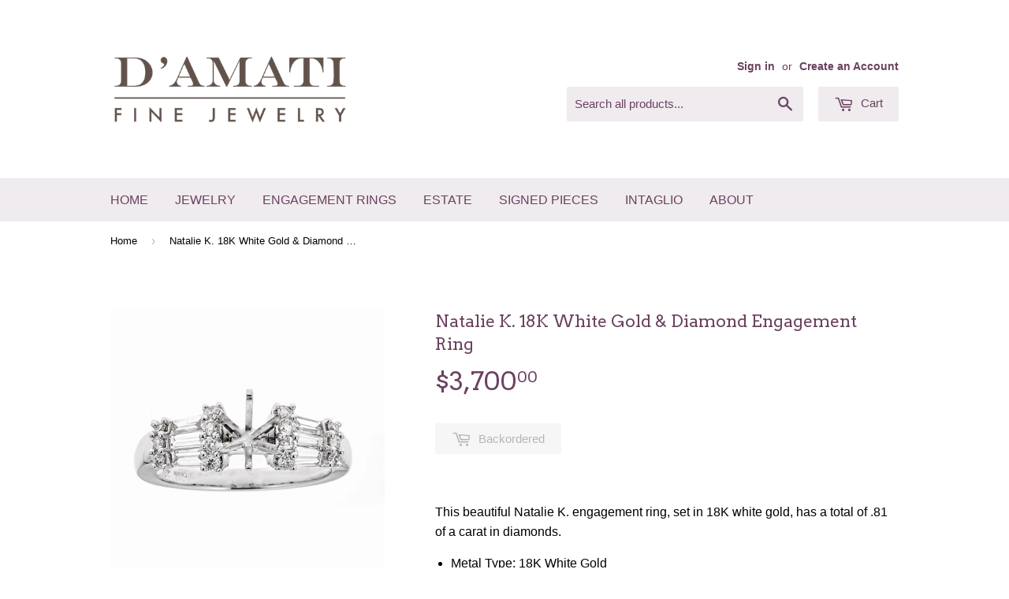

--- FILE ---
content_type: text/html; charset=utf-8
request_url: https://www.damatifinejewelry.com/products/natalie-k-18k-white-gold-diamond-engagement-ring-2
body_size: 14981
content:
<!doctype html>
<!--[if lt IE 7]><html class="no-js lt-ie9 lt-ie8 lt-ie7" lang="en"> <![endif]-->
<!--[if IE 7]><html class="no-js lt-ie9 lt-ie8" lang="en"> <![endif]-->
<!--[if IE 8]><html class="no-js lt-ie9" lang="en"> <![endif]-->
<!--[if IE 9 ]><html class="ie9 no-js"> <![endif]-->
<!--[if (gt IE 9)|!(IE)]><!--> <html class="no-touch no-js"> <!--<![endif]-->
<script>
  console.warn('Your mega menus will not work, because you must update the Bacon Mega Menu app. Please visit https://meteor.heliumdev.com/help/upgrading-to-meteor-from-bacon to learn more.')
</script>
<head>
  <meta name="p:domain_verify" content="ff5e6ea2fc99ab4124e11b9532028dab"/>
  <meta name="google-site-verification" content="m7lAa9XkKxOrCXYTD67_ZiUx2iu9BaHAyRouJ9A5c_8" />
  
  <!-- Basic page needs ================================================== -->
  <meta charset="utf-8">
  <meta http-equiv="X-UA-Compatible" content="IE=edge,chrome=1">

  
  <link rel="shortcut icon" href="//www.damatifinejewelry.com/cdn/shop/t/5/assets/favicon.png?v=66177819187653622311467879765" type="image/png" />
  

  <!-- Title and description ================================================== -->
  <title>
  Natalie K. 18K White Gold &amp; Diamond Engagement Ring &ndash; D&#39;amati Fine Jewelry
  </title>


  
    <meta name="description" content="This beautiful Natalie K. engagement ring, set in 18K white gold, has a total of .81 of a carat in diamonds. Metal Type: 18K White Gold Diamond Weight: 0.81 TCW SKU 001088">
  

  <!-- Product meta ================================================== -->
  

  <meta property="og:type" content="product">
  <meta property="og:title" content="Natalie K. 18K White Gold &amp; Diamond Engagement Ring">
  <meta property="og:url" content="https://www.damatifinejewelry.com/products/natalie-k-18k-white-gold-diamond-engagement-ring-2">
  
  <meta property="og:image" content="http://www.damatifinejewelry.com/cdn/shop/products/D_AmatiFineJewelry18-137-1088_1024x1024.jpg?v=1479840908">
  <meta property="og:image:secure_url" content="https://www.damatifinejewelry.com/cdn/shop/products/D_AmatiFineJewelry18-137-1088_1024x1024.jpg?v=1479840908">
  
  <meta property="og:image" content="http://www.damatifinejewelry.com/cdn/shop/products/D_AmatiFineJewelry18-138-1088_1024x1024.jpg?v=1479840912">
  <meta property="og:image:secure_url" content="https://www.damatifinejewelry.com/cdn/shop/products/D_AmatiFineJewelry18-138-1088_1024x1024.jpg?v=1479840912">
  
  <meta property="og:price:amount" content="3,700.00">
  <meta property="og:price:currency" content="USD">


  
    <meta property="og:description" content="This beautiful Natalie K. engagement ring, set in 18K white gold, has a total of .81 of a carat in diamonds. Metal Type: 18K White Gold Diamond Weight: 0.81 TCW SKU 001088">
  

  <meta property="og:site_name" content="D&#39;amati Fine Jewelry">

  


<meta name="twitter:card" content="summary">


  <meta name="twitter:card" content="product">
  <meta name="twitter:title" content="Natalie K. 18K White Gold &amp; Diamond Engagement Ring">
  <meta name="twitter:description" content="This beautiful Natalie K. engagement ring, set in 18K white gold, has a total of .81 of a carat in diamonds.

Metal Type: 18K White Gold
Diamond Weight: 0.81 TCW
SKU 001088
">
  <meta name="twitter:image" content="https://www.damatifinejewelry.com/cdn/shop/products/D_AmatiFineJewelry18-137-1088_large.jpg?v=1479840908">
  <meta name="twitter:image:width" content="480">
  <meta name="twitter:image:height" content="480">



  <!-- Helpers ================================================== -->
  <link rel="canonical" href="https://www.damatifinejewelry.com/products/natalie-k-18k-white-gold-diamond-engagement-ring-2">
  <meta name="viewport" content="width=device-width,initial-scale=1">

  
  <!-- Ajaxify Cart Plugin ================================================== -->
  <link href="//www.damatifinejewelry.com/cdn/shop/t/5/assets/ajaxify.scss.css?v=88583942278605559421468246334" rel="stylesheet" type="text/css" media="all" />
  

  <!-- CSS ================================================== -->
  <link href="//www.damatifinejewelry.com/cdn/shop/t/5/assets/timber.scss.css?v=172949676810300918241674755825" rel="stylesheet" type="text/css" media="all" />
  

  
    
    
    <link href="//fonts.googleapis.com/css?family=Arvo:400" rel="stylesheet" type="text/css" media="all" />
  




  <!-- Header hook for plugins ================================================== -->
  <script>window.performance && window.performance.mark && window.performance.mark('shopify.content_for_header.start');</script><meta id="shopify-digital-wallet" name="shopify-digital-wallet" content="/13159341/digital_wallets/dialog">
<meta name="shopify-checkout-api-token" content="8b4d06b9ddcd62bbbd7fb3184c7f0aaf">
<meta id="in-context-paypal-metadata" data-shop-id="13159341" data-venmo-supported="true" data-environment="production" data-locale="en_US" data-paypal-v4="true" data-currency="USD">
<link rel="alternate" type="application/json+oembed" href="https://www.damatifinejewelry.com/products/natalie-k-18k-white-gold-diamond-engagement-ring-2.oembed">
<script async="async" src="/checkouts/internal/preloads.js?locale=en-US"></script>
<script id="shopify-features" type="application/json">{"accessToken":"8b4d06b9ddcd62bbbd7fb3184c7f0aaf","betas":["rich-media-storefront-analytics"],"domain":"www.damatifinejewelry.com","predictiveSearch":true,"shopId":13159341,"locale":"en"}</script>
<script>var Shopify = Shopify || {};
Shopify.shop = "damati-fine-jewelry.myshopify.com";
Shopify.locale = "en";
Shopify.currency = {"active":"USD","rate":"1.0"};
Shopify.country = "US";
Shopify.theme = {"name":"Supply","id":111803841,"schema_name":null,"schema_version":null,"theme_store_id":679,"role":"main"};
Shopify.theme.handle = "null";
Shopify.theme.style = {"id":null,"handle":null};
Shopify.cdnHost = "www.damatifinejewelry.com/cdn";
Shopify.routes = Shopify.routes || {};
Shopify.routes.root = "/";</script>
<script type="module">!function(o){(o.Shopify=o.Shopify||{}).modules=!0}(window);</script>
<script>!function(o){function n(){var o=[];function n(){o.push(Array.prototype.slice.apply(arguments))}return n.q=o,n}var t=o.Shopify=o.Shopify||{};t.loadFeatures=n(),t.autoloadFeatures=n()}(window);</script>
<script id="shop-js-analytics" type="application/json">{"pageType":"product"}</script>
<script defer="defer" async type="module" src="//www.damatifinejewelry.com/cdn/shopifycloud/shop-js/modules/v2/client.init-shop-cart-sync_BN7fPSNr.en.esm.js"></script>
<script defer="defer" async type="module" src="//www.damatifinejewelry.com/cdn/shopifycloud/shop-js/modules/v2/chunk.common_Cbph3Kss.esm.js"></script>
<script defer="defer" async type="module" src="//www.damatifinejewelry.com/cdn/shopifycloud/shop-js/modules/v2/chunk.modal_DKumMAJ1.esm.js"></script>
<script type="module">
  await import("//www.damatifinejewelry.com/cdn/shopifycloud/shop-js/modules/v2/client.init-shop-cart-sync_BN7fPSNr.en.esm.js");
await import("//www.damatifinejewelry.com/cdn/shopifycloud/shop-js/modules/v2/chunk.common_Cbph3Kss.esm.js");
await import("//www.damatifinejewelry.com/cdn/shopifycloud/shop-js/modules/v2/chunk.modal_DKumMAJ1.esm.js");

  window.Shopify.SignInWithShop?.initShopCartSync?.({"fedCMEnabled":true,"windoidEnabled":true});

</script>
<script id="__st">var __st={"a":13159341,"offset":-18000,"reqid":"981aef90-a1d1-4e92-8cda-4cefbb7f2dcc-1769791376","pageurl":"www.damatifinejewelry.com\/products\/natalie-k-18k-white-gold-diamond-engagement-ring-2","u":"078e2b82763c","p":"product","rtyp":"product","rid":8465026241};</script>
<script>window.ShopifyPaypalV4VisibilityTracking = true;</script>
<script id="captcha-bootstrap">!function(){'use strict';const t='contact',e='account',n='new_comment',o=[[t,t],['blogs',n],['comments',n],[t,'customer']],c=[[e,'customer_login'],[e,'guest_login'],[e,'recover_customer_password'],[e,'create_customer']],r=t=>t.map((([t,e])=>`form[action*='/${t}']:not([data-nocaptcha='true']) input[name='form_type'][value='${e}']`)).join(','),a=t=>()=>t?[...document.querySelectorAll(t)].map((t=>t.form)):[];function s(){const t=[...o],e=r(t);return a(e)}const i='password',u='form_key',d=['recaptcha-v3-token','g-recaptcha-response','h-captcha-response',i],f=()=>{try{return window.sessionStorage}catch{return}},m='__shopify_v',_=t=>t.elements[u];function p(t,e,n=!1){try{const o=window.sessionStorage,c=JSON.parse(o.getItem(e)),{data:r}=function(t){const{data:e,action:n}=t;return t[m]||n?{data:e,action:n}:{data:t,action:n}}(c);for(const[e,n]of Object.entries(r))t.elements[e]&&(t.elements[e].value=n);n&&o.removeItem(e)}catch(o){console.error('form repopulation failed',{error:o})}}const l='form_type',E='cptcha';function T(t){t.dataset[E]=!0}const w=window,h=w.document,L='Shopify',v='ce_forms',y='captcha';let A=!1;((t,e)=>{const n=(g='f06e6c50-85a8-45c8-87d0-21a2b65856fe',I='https://cdn.shopify.com/shopifycloud/storefront-forms-hcaptcha/ce_storefront_forms_captcha_hcaptcha.v1.5.2.iife.js',D={infoText:'Protected by hCaptcha',privacyText:'Privacy',termsText:'Terms'},(t,e,n)=>{const o=w[L][v],c=o.bindForm;if(c)return c(t,g,e,D).then(n);var r;o.q.push([[t,g,e,D],n]),r=I,A||(h.body.append(Object.assign(h.createElement('script'),{id:'captcha-provider',async:!0,src:r})),A=!0)});var g,I,D;w[L]=w[L]||{},w[L][v]=w[L][v]||{},w[L][v].q=[],w[L][y]=w[L][y]||{},w[L][y].protect=function(t,e){n(t,void 0,e),T(t)},Object.freeze(w[L][y]),function(t,e,n,w,h,L){const[v,y,A,g]=function(t,e,n){const i=e?o:[],u=t?c:[],d=[...i,...u],f=r(d),m=r(i),_=r(d.filter((([t,e])=>n.includes(e))));return[a(f),a(m),a(_),s()]}(w,h,L),I=t=>{const e=t.target;return e instanceof HTMLFormElement?e:e&&e.form},D=t=>v().includes(t);t.addEventListener('submit',(t=>{const e=I(t);if(!e)return;const n=D(e)&&!e.dataset.hcaptchaBound&&!e.dataset.recaptchaBound,o=_(e),c=g().includes(e)&&(!o||!o.value);(n||c)&&t.preventDefault(),c&&!n&&(function(t){try{if(!f())return;!function(t){const e=f();if(!e)return;const n=_(t);if(!n)return;const o=n.value;o&&e.removeItem(o)}(t);const e=Array.from(Array(32),(()=>Math.random().toString(36)[2])).join('');!function(t,e){_(t)||t.append(Object.assign(document.createElement('input'),{type:'hidden',name:u})),t.elements[u].value=e}(t,e),function(t,e){const n=f();if(!n)return;const o=[...t.querySelectorAll(`input[type='${i}']`)].map((({name:t})=>t)),c=[...d,...o],r={};for(const[a,s]of new FormData(t).entries())c.includes(a)||(r[a]=s);n.setItem(e,JSON.stringify({[m]:1,action:t.action,data:r}))}(t,e)}catch(e){console.error('failed to persist form',e)}}(e),e.submit())}));const S=(t,e)=>{t&&!t.dataset[E]&&(n(t,e.some((e=>e===t))),T(t))};for(const o of['focusin','change'])t.addEventListener(o,(t=>{const e=I(t);D(e)&&S(e,y())}));const B=e.get('form_key'),M=e.get(l),P=B&&M;t.addEventListener('DOMContentLoaded',(()=>{const t=y();if(P)for(const e of t)e.elements[l].value===M&&p(e,B);[...new Set([...A(),...v().filter((t=>'true'===t.dataset.shopifyCaptcha))])].forEach((e=>S(e,t)))}))}(h,new URLSearchParams(w.location.search),n,t,e,['guest_login'])})(!0,!0)}();</script>
<script integrity="sha256-4kQ18oKyAcykRKYeNunJcIwy7WH5gtpwJnB7kiuLZ1E=" data-source-attribution="shopify.loadfeatures" defer="defer" src="//www.damatifinejewelry.com/cdn/shopifycloud/storefront/assets/storefront/load_feature-a0a9edcb.js" crossorigin="anonymous"></script>
<script data-source-attribution="shopify.dynamic_checkout.dynamic.init">var Shopify=Shopify||{};Shopify.PaymentButton=Shopify.PaymentButton||{isStorefrontPortableWallets:!0,init:function(){window.Shopify.PaymentButton.init=function(){};var t=document.createElement("script");t.src="https://www.damatifinejewelry.com/cdn/shopifycloud/portable-wallets/latest/portable-wallets.en.js",t.type="module",document.head.appendChild(t)}};
</script>
<script data-source-attribution="shopify.dynamic_checkout.buyer_consent">
  function portableWalletsHideBuyerConsent(e){var t=document.getElementById("shopify-buyer-consent"),n=document.getElementById("shopify-subscription-policy-button");t&&n&&(t.classList.add("hidden"),t.setAttribute("aria-hidden","true"),n.removeEventListener("click",e))}function portableWalletsShowBuyerConsent(e){var t=document.getElementById("shopify-buyer-consent"),n=document.getElementById("shopify-subscription-policy-button");t&&n&&(t.classList.remove("hidden"),t.removeAttribute("aria-hidden"),n.addEventListener("click",e))}window.Shopify?.PaymentButton&&(window.Shopify.PaymentButton.hideBuyerConsent=portableWalletsHideBuyerConsent,window.Shopify.PaymentButton.showBuyerConsent=portableWalletsShowBuyerConsent);
</script>
<script data-source-attribution="shopify.dynamic_checkout.cart.bootstrap">document.addEventListener("DOMContentLoaded",(function(){function t(){return document.querySelector("shopify-accelerated-checkout-cart, shopify-accelerated-checkout")}if(t())Shopify.PaymentButton.init();else{new MutationObserver((function(e,n){t()&&(Shopify.PaymentButton.init(),n.disconnect())})).observe(document.body,{childList:!0,subtree:!0})}}));
</script>
<link id="shopify-accelerated-checkout-styles" rel="stylesheet" media="screen" href="https://www.damatifinejewelry.com/cdn/shopifycloud/portable-wallets/latest/accelerated-checkout-backwards-compat.css" crossorigin="anonymous">
<style id="shopify-accelerated-checkout-cart">
        #shopify-buyer-consent {
  margin-top: 1em;
  display: inline-block;
  width: 100%;
}

#shopify-buyer-consent.hidden {
  display: none;
}

#shopify-subscription-policy-button {
  background: none;
  border: none;
  padding: 0;
  text-decoration: underline;
  font-size: inherit;
  cursor: pointer;
}

#shopify-subscription-policy-button::before {
  box-shadow: none;
}

      </style>

<script>window.performance && window.performance.mark && window.performance.mark('shopify.content_for_header.end');</script>

  

<!--[if lt IE 9]>
<script src="//cdnjs.cloudflare.com/ajax/libs/html5shiv/3.7.2/html5shiv.min.js" type="text/javascript"></script>
<script src="//www.damatifinejewelry.com/cdn/shop/t/5/assets/respond.min.js?v=52248677837542619231467879767" type="text/javascript"></script>
<link href="//www.damatifinejewelry.com/cdn/shop/t/5/assets/respond-proxy.html" id="respond-proxy" rel="respond-proxy" />
<link href="//www.damatifinejewelry.com/search?q=6f7d908b713f73a05171d1d23f637481" id="respond-redirect" rel="respond-redirect" />
<script src="//www.damatifinejewelry.com/search?q=6f7d908b713f73a05171d1d23f637481" type="text/javascript"></script>
<![endif]-->
<!--[if (lte IE 9) ]><script src="//www.damatifinejewelry.com/cdn/shop/t/5/assets/match-media.min.js?v=159635276924582161481467879766" type="text/javascript"></script><![endif]-->


  
  

  <script src="//ajax.googleapis.com/ajax/libs/jquery/1.11.0/jquery.min.js" type="text/javascript"></script>
  <script src="//www.damatifinejewelry.com/cdn/shop/t/5/assets/modernizr.min.js?v=26620055551102246001467879766" type="text/javascript"></script>

<link href="https://monorail-edge.shopifysvc.com" rel="dns-prefetch">
<script>(function(){if ("sendBeacon" in navigator && "performance" in window) {try {var session_token_from_headers = performance.getEntriesByType('navigation')[0].serverTiming.find(x => x.name == '_s').description;} catch {var session_token_from_headers = undefined;}var session_cookie_matches = document.cookie.match(/_shopify_s=([^;]*)/);var session_token_from_cookie = session_cookie_matches && session_cookie_matches.length === 2 ? session_cookie_matches[1] : "";var session_token = session_token_from_headers || session_token_from_cookie || "";function handle_abandonment_event(e) {var entries = performance.getEntries().filter(function(entry) {return /monorail-edge.shopifysvc.com/.test(entry.name);});if (!window.abandonment_tracked && entries.length === 0) {window.abandonment_tracked = true;var currentMs = Date.now();var navigation_start = performance.timing.navigationStart;var payload = {shop_id: 13159341,url: window.location.href,navigation_start,duration: currentMs - navigation_start,session_token,page_type: "product"};window.navigator.sendBeacon("https://monorail-edge.shopifysvc.com/v1/produce", JSON.stringify({schema_id: "online_store_buyer_site_abandonment/1.1",payload: payload,metadata: {event_created_at_ms: currentMs,event_sent_at_ms: currentMs}}));}}window.addEventListener('pagehide', handle_abandonment_event);}}());</script>
<script id="web-pixels-manager-setup">(function e(e,d,r,n,o){if(void 0===o&&(o={}),!Boolean(null===(a=null===(i=window.Shopify)||void 0===i?void 0:i.analytics)||void 0===a?void 0:a.replayQueue)){var i,a;window.Shopify=window.Shopify||{};var t=window.Shopify;t.analytics=t.analytics||{};var s=t.analytics;s.replayQueue=[],s.publish=function(e,d,r){return s.replayQueue.push([e,d,r]),!0};try{self.performance.mark("wpm:start")}catch(e){}var l=function(){var e={modern:/Edge?\/(1{2}[4-9]|1[2-9]\d|[2-9]\d{2}|\d{4,})\.\d+(\.\d+|)|Firefox\/(1{2}[4-9]|1[2-9]\d|[2-9]\d{2}|\d{4,})\.\d+(\.\d+|)|Chrom(ium|e)\/(9{2}|\d{3,})\.\d+(\.\d+|)|(Maci|X1{2}).+ Version\/(15\.\d+|(1[6-9]|[2-9]\d|\d{3,})\.\d+)([,.]\d+|)( \(\w+\)|)( Mobile\/\w+|) Safari\/|Chrome.+OPR\/(9{2}|\d{3,})\.\d+\.\d+|(CPU[ +]OS|iPhone[ +]OS|CPU[ +]iPhone|CPU IPhone OS|CPU iPad OS)[ +]+(15[._]\d+|(1[6-9]|[2-9]\d|\d{3,})[._]\d+)([._]\d+|)|Android:?[ /-](13[3-9]|1[4-9]\d|[2-9]\d{2}|\d{4,})(\.\d+|)(\.\d+|)|Android.+Firefox\/(13[5-9]|1[4-9]\d|[2-9]\d{2}|\d{4,})\.\d+(\.\d+|)|Android.+Chrom(ium|e)\/(13[3-9]|1[4-9]\d|[2-9]\d{2}|\d{4,})\.\d+(\.\d+|)|SamsungBrowser\/([2-9]\d|\d{3,})\.\d+/,legacy:/Edge?\/(1[6-9]|[2-9]\d|\d{3,})\.\d+(\.\d+|)|Firefox\/(5[4-9]|[6-9]\d|\d{3,})\.\d+(\.\d+|)|Chrom(ium|e)\/(5[1-9]|[6-9]\d|\d{3,})\.\d+(\.\d+|)([\d.]+$|.*Safari\/(?![\d.]+ Edge\/[\d.]+$))|(Maci|X1{2}).+ Version\/(10\.\d+|(1[1-9]|[2-9]\d|\d{3,})\.\d+)([,.]\d+|)( \(\w+\)|)( Mobile\/\w+|) Safari\/|Chrome.+OPR\/(3[89]|[4-9]\d|\d{3,})\.\d+\.\d+|(CPU[ +]OS|iPhone[ +]OS|CPU[ +]iPhone|CPU IPhone OS|CPU iPad OS)[ +]+(10[._]\d+|(1[1-9]|[2-9]\d|\d{3,})[._]\d+)([._]\d+|)|Android:?[ /-](13[3-9]|1[4-9]\d|[2-9]\d{2}|\d{4,})(\.\d+|)(\.\d+|)|Mobile Safari.+OPR\/([89]\d|\d{3,})\.\d+\.\d+|Android.+Firefox\/(13[5-9]|1[4-9]\d|[2-9]\d{2}|\d{4,})\.\d+(\.\d+|)|Android.+Chrom(ium|e)\/(13[3-9]|1[4-9]\d|[2-9]\d{2}|\d{4,})\.\d+(\.\d+|)|Android.+(UC? ?Browser|UCWEB|U3)[ /]?(15\.([5-9]|\d{2,})|(1[6-9]|[2-9]\d|\d{3,})\.\d+)\.\d+|SamsungBrowser\/(5\.\d+|([6-9]|\d{2,})\.\d+)|Android.+MQ{2}Browser\/(14(\.(9|\d{2,})|)|(1[5-9]|[2-9]\d|\d{3,})(\.\d+|))(\.\d+|)|K[Aa][Ii]OS\/(3\.\d+|([4-9]|\d{2,})\.\d+)(\.\d+|)/},d=e.modern,r=e.legacy,n=navigator.userAgent;return n.match(d)?"modern":n.match(r)?"legacy":"unknown"}(),u="modern"===l?"modern":"legacy",c=(null!=n?n:{modern:"",legacy:""})[u],f=function(e){return[e.baseUrl,"/wpm","/b",e.hashVersion,"modern"===e.buildTarget?"m":"l",".js"].join("")}({baseUrl:d,hashVersion:r,buildTarget:u}),m=function(e){var d=e.version,r=e.bundleTarget,n=e.surface,o=e.pageUrl,i=e.monorailEndpoint;return{emit:function(e){var a=e.status,t=e.errorMsg,s=(new Date).getTime(),l=JSON.stringify({metadata:{event_sent_at_ms:s},events:[{schema_id:"web_pixels_manager_load/3.1",payload:{version:d,bundle_target:r,page_url:o,status:a,surface:n,error_msg:t},metadata:{event_created_at_ms:s}}]});if(!i)return console&&console.warn&&console.warn("[Web Pixels Manager] No Monorail endpoint provided, skipping logging."),!1;try{return self.navigator.sendBeacon.bind(self.navigator)(i,l)}catch(e){}var u=new XMLHttpRequest;try{return u.open("POST",i,!0),u.setRequestHeader("Content-Type","text/plain"),u.send(l),!0}catch(e){return console&&console.warn&&console.warn("[Web Pixels Manager] Got an unhandled error while logging to Monorail."),!1}}}}({version:r,bundleTarget:l,surface:e.surface,pageUrl:self.location.href,monorailEndpoint:e.monorailEndpoint});try{o.browserTarget=l,function(e){var d=e.src,r=e.async,n=void 0===r||r,o=e.onload,i=e.onerror,a=e.sri,t=e.scriptDataAttributes,s=void 0===t?{}:t,l=document.createElement("script"),u=document.querySelector("head"),c=document.querySelector("body");if(l.async=n,l.src=d,a&&(l.integrity=a,l.crossOrigin="anonymous"),s)for(var f in s)if(Object.prototype.hasOwnProperty.call(s,f))try{l.dataset[f]=s[f]}catch(e){}if(o&&l.addEventListener("load",o),i&&l.addEventListener("error",i),u)u.appendChild(l);else{if(!c)throw new Error("Did not find a head or body element to append the script");c.appendChild(l)}}({src:f,async:!0,onload:function(){if(!function(){var e,d;return Boolean(null===(d=null===(e=window.Shopify)||void 0===e?void 0:e.analytics)||void 0===d?void 0:d.initialized)}()){var d=window.webPixelsManager.init(e)||void 0;if(d){var r=window.Shopify.analytics;r.replayQueue.forEach((function(e){var r=e[0],n=e[1],o=e[2];d.publishCustomEvent(r,n,o)})),r.replayQueue=[],r.publish=d.publishCustomEvent,r.visitor=d.visitor,r.initialized=!0}}},onerror:function(){return m.emit({status:"failed",errorMsg:"".concat(f," has failed to load")})},sri:function(e){var d=/^sha384-[A-Za-z0-9+/=]+$/;return"string"==typeof e&&d.test(e)}(c)?c:"",scriptDataAttributes:o}),m.emit({status:"loading"})}catch(e){m.emit({status:"failed",errorMsg:(null==e?void 0:e.message)||"Unknown error"})}}})({shopId: 13159341,storefrontBaseUrl: "https://www.damatifinejewelry.com",extensionsBaseUrl: "https://extensions.shopifycdn.com/cdn/shopifycloud/web-pixels-manager",monorailEndpoint: "https://monorail-edge.shopifysvc.com/unstable/produce_batch",surface: "storefront-renderer",enabledBetaFlags: ["2dca8a86"],webPixelsConfigList: [{"id":"85459109","eventPayloadVersion":"v1","runtimeContext":"LAX","scriptVersion":"1","type":"CUSTOM","privacyPurposes":["ANALYTICS"],"name":"Google Analytics tag (migrated)"},{"id":"shopify-app-pixel","configuration":"{}","eventPayloadVersion":"v1","runtimeContext":"STRICT","scriptVersion":"0450","apiClientId":"shopify-pixel","type":"APP","privacyPurposes":["ANALYTICS","MARKETING"]},{"id":"shopify-custom-pixel","eventPayloadVersion":"v1","runtimeContext":"LAX","scriptVersion":"0450","apiClientId":"shopify-pixel","type":"CUSTOM","privacyPurposes":["ANALYTICS","MARKETING"]}],isMerchantRequest: false,initData: {"shop":{"name":"D'amati Fine Jewelry","paymentSettings":{"currencyCode":"USD"},"myshopifyDomain":"damati-fine-jewelry.myshopify.com","countryCode":"US","storefrontUrl":"https:\/\/www.damatifinejewelry.com"},"customer":null,"cart":null,"checkout":null,"productVariants":[{"price":{"amount":3700.0,"currencyCode":"USD"},"product":{"title":"Natalie K. 18K White Gold \u0026 Diamond Engagement Ring","vendor":"D'amati Fine Jewelry","id":"8465026241","untranslatedTitle":"Natalie K. 18K White Gold \u0026 Diamond Engagement Ring","url":"\/products\/natalie-k-18k-white-gold-diamond-engagement-ring-2","type":"Jewelry"},"id":"28551631233","image":{"src":"\/\/www.damatifinejewelry.com\/cdn\/shop\/products\/D_AmatiFineJewelry18-137-1088.jpg?v=1479840908"},"sku":"001088","title":"Default Title \/ White","untranslatedTitle":"Default Title \/ White"}],"purchasingCompany":null},},"https://www.damatifinejewelry.com/cdn","1d2a099fw23dfb22ep557258f5m7a2edbae",{"modern":"","legacy":""},{"shopId":"13159341","storefrontBaseUrl":"https:\/\/www.damatifinejewelry.com","extensionBaseUrl":"https:\/\/extensions.shopifycdn.com\/cdn\/shopifycloud\/web-pixels-manager","surface":"storefront-renderer","enabledBetaFlags":"[\"2dca8a86\"]","isMerchantRequest":"false","hashVersion":"1d2a099fw23dfb22ep557258f5m7a2edbae","publish":"custom","events":"[[\"page_viewed\",{}],[\"product_viewed\",{\"productVariant\":{\"price\":{\"amount\":3700.0,\"currencyCode\":\"USD\"},\"product\":{\"title\":\"Natalie K. 18K White Gold \u0026 Diamond Engagement Ring\",\"vendor\":\"D'amati Fine Jewelry\",\"id\":\"8465026241\",\"untranslatedTitle\":\"Natalie K. 18K White Gold \u0026 Diamond Engagement Ring\",\"url\":\"\/products\/natalie-k-18k-white-gold-diamond-engagement-ring-2\",\"type\":\"Jewelry\"},\"id\":\"28551631233\",\"image\":{\"src\":\"\/\/www.damatifinejewelry.com\/cdn\/shop\/products\/D_AmatiFineJewelry18-137-1088.jpg?v=1479840908\"},\"sku\":\"001088\",\"title\":\"Default Title \/ White\",\"untranslatedTitle\":\"Default Title \/ White\"}}]]"});</script><script>
  window.ShopifyAnalytics = window.ShopifyAnalytics || {};
  window.ShopifyAnalytics.meta = window.ShopifyAnalytics.meta || {};
  window.ShopifyAnalytics.meta.currency = 'USD';
  var meta = {"product":{"id":8465026241,"gid":"gid:\/\/shopify\/Product\/8465026241","vendor":"D'amati Fine Jewelry","type":"Jewelry","handle":"natalie-k-18k-white-gold-diamond-engagement-ring-2","variants":[{"id":28551631233,"price":370000,"name":"Natalie K. 18K White Gold \u0026 Diamond Engagement Ring - Default Title \/ White","public_title":"Default Title \/ White","sku":"001088"}],"remote":false},"page":{"pageType":"product","resourceType":"product","resourceId":8465026241,"requestId":"981aef90-a1d1-4e92-8cda-4cefbb7f2dcc-1769791376"}};
  for (var attr in meta) {
    window.ShopifyAnalytics.meta[attr] = meta[attr];
  }
</script>
<script class="analytics">
  (function () {
    var customDocumentWrite = function(content) {
      var jquery = null;

      if (window.jQuery) {
        jquery = window.jQuery;
      } else if (window.Checkout && window.Checkout.$) {
        jquery = window.Checkout.$;
      }

      if (jquery) {
        jquery('body').append(content);
      }
    };

    var hasLoggedConversion = function(token) {
      if (token) {
        return document.cookie.indexOf('loggedConversion=' + token) !== -1;
      }
      return false;
    }

    var setCookieIfConversion = function(token) {
      if (token) {
        var twoMonthsFromNow = new Date(Date.now());
        twoMonthsFromNow.setMonth(twoMonthsFromNow.getMonth() + 2);

        document.cookie = 'loggedConversion=' + token + '; expires=' + twoMonthsFromNow;
      }
    }

    var trekkie = window.ShopifyAnalytics.lib = window.trekkie = window.trekkie || [];
    if (trekkie.integrations) {
      return;
    }
    trekkie.methods = [
      'identify',
      'page',
      'ready',
      'track',
      'trackForm',
      'trackLink'
    ];
    trekkie.factory = function(method) {
      return function() {
        var args = Array.prototype.slice.call(arguments);
        args.unshift(method);
        trekkie.push(args);
        return trekkie;
      };
    };
    for (var i = 0; i < trekkie.methods.length; i++) {
      var key = trekkie.methods[i];
      trekkie[key] = trekkie.factory(key);
    }
    trekkie.load = function(config) {
      trekkie.config = config || {};
      trekkie.config.initialDocumentCookie = document.cookie;
      var first = document.getElementsByTagName('script')[0];
      var script = document.createElement('script');
      script.type = 'text/javascript';
      script.onerror = function(e) {
        var scriptFallback = document.createElement('script');
        scriptFallback.type = 'text/javascript';
        scriptFallback.onerror = function(error) {
                var Monorail = {
      produce: function produce(monorailDomain, schemaId, payload) {
        var currentMs = new Date().getTime();
        var event = {
          schema_id: schemaId,
          payload: payload,
          metadata: {
            event_created_at_ms: currentMs,
            event_sent_at_ms: currentMs
          }
        };
        return Monorail.sendRequest("https://" + monorailDomain + "/v1/produce", JSON.stringify(event));
      },
      sendRequest: function sendRequest(endpointUrl, payload) {
        // Try the sendBeacon API
        if (window && window.navigator && typeof window.navigator.sendBeacon === 'function' && typeof window.Blob === 'function' && !Monorail.isIos12()) {
          var blobData = new window.Blob([payload], {
            type: 'text/plain'
          });

          if (window.navigator.sendBeacon(endpointUrl, blobData)) {
            return true;
          } // sendBeacon was not successful

        } // XHR beacon

        var xhr = new XMLHttpRequest();

        try {
          xhr.open('POST', endpointUrl);
          xhr.setRequestHeader('Content-Type', 'text/plain');
          xhr.send(payload);
        } catch (e) {
          console.log(e);
        }

        return false;
      },
      isIos12: function isIos12() {
        return window.navigator.userAgent.lastIndexOf('iPhone; CPU iPhone OS 12_') !== -1 || window.navigator.userAgent.lastIndexOf('iPad; CPU OS 12_') !== -1;
      }
    };
    Monorail.produce('monorail-edge.shopifysvc.com',
      'trekkie_storefront_load_errors/1.1',
      {shop_id: 13159341,
      theme_id: 111803841,
      app_name: "storefront",
      context_url: window.location.href,
      source_url: "//www.damatifinejewelry.com/cdn/s/trekkie.storefront.c59ea00e0474b293ae6629561379568a2d7c4bba.min.js"});

        };
        scriptFallback.async = true;
        scriptFallback.src = '//www.damatifinejewelry.com/cdn/s/trekkie.storefront.c59ea00e0474b293ae6629561379568a2d7c4bba.min.js';
        first.parentNode.insertBefore(scriptFallback, first);
      };
      script.async = true;
      script.src = '//www.damatifinejewelry.com/cdn/s/trekkie.storefront.c59ea00e0474b293ae6629561379568a2d7c4bba.min.js';
      first.parentNode.insertBefore(script, first);
    };
    trekkie.load(
      {"Trekkie":{"appName":"storefront","development":false,"defaultAttributes":{"shopId":13159341,"isMerchantRequest":null,"themeId":111803841,"themeCityHash":"14452477917258459950","contentLanguage":"en","currency":"USD","eventMetadataId":"ae48cb44-2645-4a00-8700-391e499300be"},"isServerSideCookieWritingEnabled":true,"monorailRegion":"shop_domain","enabledBetaFlags":["65f19447","b5387b81"]},"Session Attribution":{},"S2S":{"facebookCapiEnabled":false,"source":"trekkie-storefront-renderer","apiClientId":580111}}
    );

    var loaded = false;
    trekkie.ready(function() {
      if (loaded) return;
      loaded = true;

      window.ShopifyAnalytics.lib = window.trekkie;

      var originalDocumentWrite = document.write;
      document.write = customDocumentWrite;
      try { window.ShopifyAnalytics.merchantGoogleAnalytics.call(this); } catch(error) {};
      document.write = originalDocumentWrite;

      window.ShopifyAnalytics.lib.page(null,{"pageType":"product","resourceType":"product","resourceId":8465026241,"requestId":"981aef90-a1d1-4e92-8cda-4cefbb7f2dcc-1769791376","shopifyEmitted":true});

      var match = window.location.pathname.match(/checkouts\/(.+)\/(thank_you|post_purchase)/)
      var token = match? match[1]: undefined;
      if (!hasLoggedConversion(token)) {
        setCookieIfConversion(token);
        window.ShopifyAnalytics.lib.track("Viewed Product",{"currency":"USD","variantId":28551631233,"productId":8465026241,"productGid":"gid:\/\/shopify\/Product\/8465026241","name":"Natalie K. 18K White Gold \u0026 Diamond Engagement Ring - Default Title \/ White","price":"3700.00","sku":"001088","brand":"D'amati Fine Jewelry","variant":"Default Title \/ White","category":"Jewelry","nonInteraction":true,"remote":false},undefined,undefined,{"shopifyEmitted":true});
      window.ShopifyAnalytics.lib.track("monorail:\/\/trekkie_storefront_viewed_product\/1.1",{"currency":"USD","variantId":28551631233,"productId":8465026241,"productGid":"gid:\/\/shopify\/Product\/8465026241","name":"Natalie K. 18K White Gold \u0026 Diamond Engagement Ring - Default Title \/ White","price":"3700.00","sku":"001088","brand":"D'amati Fine Jewelry","variant":"Default Title \/ White","category":"Jewelry","nonInteraction":true,"remote":false,"referer":"https:\/\/www.damatifinejewelry.com\/products\/natalie-k-18k-white-gold-diamond-engagement-ring-2"});
      }
    });


        var eventsListenerScript = document.createElement('script');
        eventsListenerScript.async = true;
        eventsListenerScript.src = "//www.damatifinejewelry.com/cdn/shopifycloud/storefront/assets/shop_events_listener-3da45d37.js";
        document.getElementsByTagName('head')[0].appendChild(eventsListenerScript);

})();</script>
  <script>
  if (!window.ga || (window.ga && typeof window.ga !== 'function')) {
    window.ga = function ga() {
      (window.ga.q = window.ga.q || []).push(arguments);
      if (window.Shopify && window.Shopify.analytics && typeof window.Shopify.analytics.publish === 'function') {
        window.Shopify.analytics.publish("ga_stub_called", {}, {sendTo: "google_osp_migration"});
      }
      console.error("Shopify's Google Analytics stub called with:", Array.from(arguments), "\nSee https://help.shopify.com/manual/promoting-marketing/pixels/pixel-migration#google for more information.");
    };
    if (window.Shopify && window.Shopify.analytics && typeof window.Shopify.analytics.publish === 'function') {
      window.Shopify.analytics.publish("ga_stub_initialized", {}, {sendTo: "google_osp_migration"});
    }
  }
</script>
<script
  defer
  src="https://www.damatifinejewelry.com/cdn/shopifycloud/perf-kit/shopify-perf-kit-3.1.0.min.js"
  data-application="storefront-renderer"
  data-shop-id="13159341"
  data-render-region="gcp-us-central1"
  data-page-type="product"
  data-theme-instance-id="111803841"
  data-theme-name=""
  data-theme-version=""
  data-monorail-region="shop_domain"
  data-resource-timing-sampling-rate="10"
  data-shs="true"
  data-shs-beacon="true"
  data-shs-export-with-fetch="true"
  data-shs-logs-sample-rate="1"
  data-shs-beacon-endpoint="https://www.damatifinejewelry.com/api/collect"
></script>
</head>

<body id="natalie-k-18k-white-gold-amp-diamond-engagement-ring" class="template-product" >

  <header class="site-header" role="banner">
    <div class="wrapper">

      <div class="grid--full">
        <div class="grid-item large--one-half">
          
            <div class="h1 header-logo" itemscope itemtype="http://schema.org/Organization">
          
            
              <a href="/" itemprop="url">
                <img src="//www.damatifinejewelry.com/cdn/shop/t/5/assets/logo.png?v=115541508315684458271467880399" alt="D&#39;amati Fine Jewelry" itemprop="logo">
              </a>
            
          
            </div>
          
        </div>

        <div class="grid-item large--one-half text-center large--text-right">
          
            <div class="site-header--text-links medium-down--hide">
              

              
                <span class="site-header--meta-links medium-down--hide">
                  
                    <a href="/account/login" id="customer_login_link">Sign in</a>
                    <span class="site-header--spacer">or</span>
                    <a href="/account/register" id="customer_register_link">Create an Account</a>
                  
                </span>
              
            </div>

            <br class="medium-down--hide">
          

          <form action="/search" method="get" class="search-bar" role="search">
  <input type="hidden" name="type" value="product">

  <input type="search" name="q" value="" placeholder="Search all products..." aria-label="Search all products...">
  <button type="submit" class="search-bar--submit icon-fallback-text">
    <span class="icon icon-search" aria-hidden="true"></span>
    <span class="fallback-text">Search</span>
  </button>
</form>


          <a href="/cart" class="header-cart-btn cart-toggle">
            <span class="icon icon-cart"></span>
            Cart <span class="cart-count cart-badge--desktop hidden-count">0</span>
          </a>
        </div>
      </div>

    </div>
  </header>

  <nav class="nav-bar" role="navigation">
    <div class="wrapper">
      <form action="/search" method="get" class="search-bar" role="search">
  <input type="hidden" name="type" value="product">

  <input type="search" name="q" value="" placeholder="Search all products..." aria-label="Search all products...">
  <button type="submit" class="search-bar--submit icon-fallback-text">
    <span class="icon icon-search" aria-hidden="true"></span>
    <span class="fallback-text">Search</span>
  </button>
</form>

      <ul class="site-nav" id="accessibleNav">
  
  
    
    
      <li >
        <a href="/">Home</a>
      </li>
    
  
    
    
      <li >
        <a href="/collections/jewelry#jewelry-8455">Jewelry</a>
      </li>
    
  
    
    
      <li >
        <a href="/collections/engagement-rings/#engagement-rings-8456">Engagement Rings</a>
      </li>
    
  
    
    
      <li >
        <a href="/collections/estate#estate-8457">Estate</a>
      </li>
    
  
    
    
      <li >
        <a href="/collections/signed-pieces#signed-pieces-8453">Signed Pieces</a>
      </li>
    
  
    
    
      <li >
        <a href="/collections/intaglio#intaglio-8458">Intaglio</a>
      </li>
    
  
    
    
      <li >
        <a href="/pages/about-us#about-11997">About</a>
      </li>
    
  

  
    
      <li class="customer-navlink large--hide"><a href="/account/login" id="customer_login_link">Sign in</a></li>
      <li class="customer-navlink large--hide"><a href="/account/register" id="customer_register_link">Create an Account</a></li>
    
  
</ul>

    </div>
  </nav>

  <div id="mobileNavBar">
    <div class="display-table-cell">
      <a class="menu-toggle mobileNavBar-link"><span class="icon icon-hamburger"></span>Menu</a>
    </div>
    <div class="display-table-cell">
      <a href="/cart" class="cart-toggle mobileNavBar-link">
        <span class="icon icon-cart"></span>
        Cart <span class="cart-count hidden-count">0</span>
      </a>
    </div>
  </div>

  <main class="wrapper main-content" role="main">

    



<nav class="breadcrumb" role="navigation" aria-label="breadcrumbs">
  <a href="/" title="Back to the frontpage">Home</a>

  

    
    <span class="divider" aria-hidden="true">&rsaquo;</span>
    <span class="breadcrumb--truncate">Natalie K. 18K White Gold & Diamond Engagement Ring</span>

  
</nav>



<div class="grid" itemscope itemtype="http://schema.org/Product">
  <meta itemprop="url" content="https://www.damatifinejewelry.com/products/natalie-k-18k-white-gold-diamond-engagement-ring-2">
  <meta itemprop="image" content="//www.damatifinejewelry.com/cdn/shop/products/D_AmatiFineJewelry18-137-1088_grande.jpg?v=1479840908">

  <div class="grid-item large--two-fifths">
    <div class="grid">
      <div class="grid-item large--eleven-twelfths text-center">
        <div class="product-photo-container" id="productPhoto">
          
          <img id="productPhotoImg" src="//www.damatifinejewelry.com/cdn/shop/products/D_AmatiFineJewelry18-137-1088_large.jpg?v=1479840908" alt="Natalie K. 18K White Gold &amp; Diamond Engagement Ring"  data-zoom="//www.damatifinejewelry.com/cdn/shop/products/D_AmatiFineJewelry18-137-1088_1024x1024.jpg?v=1479840908">
        </div>
        
          <ul class="product-photo-thumbs grid-uniform" id="productThumbs">

            
              <li class="grid-item medium-down--one-quarter large--one-quarter">
                <a href="//www.damatifinejewelry.com/cdn/shop/products/D_AmatiFineJewelry18-137-1088_large.jpg?v=1479840908" class="product-photo-thumb">
                  <img src="//www.damatifinejewelry.com/cdn/shop/products/D_AmatiFineJewelry18-137-1088_compact.jpg?v=1479840908" alt="Natalie K. 18K White Gold &amp; Diamond Engagement Ring">
                </a>
              </li>
            
              <li class="grid-item medium-down--one-quarter large--one-quarter">
                <a href="//www.damatifinejewelry.com/cdn/shop/products/D_AmatiFineJewelry18-138-1088_large.jpg?v=1479840912" class="product-photo-thumb">
                  <img src="//www.damatifinejewelry.com/cdn/shop/products/D_AmatiFineJewelry18-138-1088_compact.jpg?v=1479840912" alt="Natalie K. 18K White Gold &amp; Diamond Engagement Ring">
                </a>
              </li>
            

          </ul>
        

      </div>
    </div>

  </div>

  <div class="grid-item large--three-fifths">

    <h2 itemprop="name">Natalie K. 18K White Gold & Diamond Engagement Ring</h2>

    

    <div itemprop="offers" itemscope itemtype="http://schema.org/Offer">

      

      <meta itemprop="priceCurrency" content="USD">
      <meta itemprop="price" content="3700.0">

      <ul class="inline-list product-meta">
        <li>
          <span id="productPrice" class="h1">
            







<small aria-hidden="true">$3,700<sup>00</sup></small>
<span class="visually-hidden">$3,700.00</span>

          </span>
        </li>
        
        
      </ul>

      <hr id="variantBreak" class="hr--clear hr--small">

      <link itemprop="availability" href="http://schema.org/OutOfStock">

      <form action="/cart/add" method="post" enctype="multipart/form-data" id="addToCartForm">
        <select name="id" id="productSelect" class="product-variants">
          
            
              <option disabled="disabled">
                Default Title / White - Backordered
              </option>
            
          
        </select>

        

        <button type="submit" name="add" id="addToCart" class="btn">
          <span class="icon icon-cart"></span>
          <span id="addToCartText">Add to Cart</span>
        </button>
        
      </form>

      <hr>

    </div>

    <div class="product-description rte" itemprop="description">
      <p>This beautiful Natalie K. engagement ring, set in 18K white gold, has a total of .81 of a carat in diamonds.</p>
<ul>
<li>Metal Type: 18K White Gold</li>
<li>Diamond Weight: 0.81 TCW</li>
<li>SKU 001088</li>
</ul>
    </div>

    
      



<div class="social-sharing is-default" data-permalink="https://www.damatifinejewelry.com/products/natalie-k-18k-white-gold-diamond-engagement-ring-2">

  
    <a target="_blank" href="//www.facebook.com/sharer.php?u=https://www.damatifinejewelry.com/products/natalie-k-18k-white-gold-diamond-engagement-ring-2" class="share-facebook">
      <span class="icon icon-facebook"></span>
      <span class="share-title">Share</span>
      
        <span class="share-count">0</span>
      
    </a>
  

  
    <a target="_blank" href="//twitter.com/share?text=Natalie%20K.%2018K%20White%20Gold%20%26%20Diamond%20Engagement%20Ring&amp;url=https://www.damatifinejewelry.com/products/natalie-k-18k-white-gold-diamond-engagement-ring-2;source=webclient" class="share-twitter">
      <span class="icon icon-twitter"></span>
      <span class="share-title">Tweet</span>
    </a>
  

  

    
      <a target="_blank" href="//pinterest.com/pin/create/button/?url=https://www.damatifinejewelry.com/products/natalie-k-18k-white-gold-diamond-engagement-ring-2&amp;media=http://www.damatifinejewelry.com/cdn/shop/products/D_AmatiFineJewelry18-137-1088_1024x1024.jpg?v=1479840908&amp;description=Natalie%20K.%2018K%20White%20Gold%20%26%20Diamond%20Engagement%20Ring" class="share-pinterest">
        <span class="icon icon-pinterest"></span>
        <span class="share-title">Pin it</span>
        
          <span class="share-count">0</span>
        
      </a>
    

    
      <a target="_blank" href="//fancy.com/fancyit?ItemURL=https://www.damatifinejewelry.com/products/natalie-k-18k-white-gold-diamond-engagement-ring-2&amp;Title=Natalie%20K.%2018K%20White%20Gold%20%26%20Diamond%20Engagement%20Ring&amp;Category=Other&amp;ImageURL=//www.damatifinejewelry.com/cdn/shop/products/D_AmatiFineJewelry18-137-1088_1024x1024.jpg?v=1479840908" class="share-fancy">
        <span class="icon icon-fancy"></span>
        <span class="share-title">Fancy</span>
      </a>
    

  

  
    <a target="_blank" href="//plus.google.com/share?url=https://www.damatifinejewelry.com/products/natalie-k-18k-white-gold-diamond-engagement-ring-2" class="share-google">
      <!-- Cannot get Google+ share count with JS yet -->
      <span class="icon icon-google_plus"></span>
      
        <span class="share-count">+1</span>
      
    </a>
  

</div>

    

  </div>
</div>


  
  





  <hr>
  <span class="h1">We Also Recommend</span>
  <div class="grid-uniform">
    
    
    
      
        
          












<div class="grid-item large--one-fifth medium--one-third small--one-half sold-out">

  <a href="/collections/18k-white-gold-engagement-rings/products/18k-white-gold-diamond-engagement-ring" class="product-grid-item">
    <div class="product-grid-image">
      <div class="product-grid-image--centered">
        
          <div class="badge badge--sold-out"><span class="badge-label">Backordered</span></div>
        
        <img src="//www.damatifinejewelry.com/cdn/shop/products/D_AmatiFineJewelry2-51_large.jpg?v=1476234835" alt="18K White Gold &amp; Diamond Engagement Ring">
      </div>
    </div>

    <p>18K White Gold & Diamond Engagement Ring</p>

    <div class="product-item--price">
      <span class="h1 medium--left">
        







<small aria-hidden="true">$3,360<sup>00</sup></small>
<span class="visually-hidden">$3,360.00</span>

        
      </span>

      
    </div>

    
  </a>

</div>

        
      
    
      
        
          












<div class="grid-item large--one-fifth medium--one-third small--one-half">

  <a href="/collections/18k-white-gold-engagement-rings/products/18k-white-gold-diamond-engagement-ring-1" class="product-grid-item">
    <div class="product-grid-image">
      <div class="product-grid-image--centered">
        
        <img src="//www.damatifinejewelry.com/cdn/shop/products/D_AmatiFineJewelry18-125-885_large.jpg?v=1479835775" alt="18K White Gold &amp; Diamond Engagement Ring">
      </div>
    </div>

    <p>18K White Gold & Diamond Engagement Ring</p>

    <div class="product-item--price">
      <span class="h1 medium--left">
        







<small aria-hidden="true">$2,520<sup>00</sup></small>
<span class="visually-hidden">$2,520.00</span>

        
      </span>

      
    </div>

    
  </a>

</div>

        
      
    
      
        
          












<div class="grid-item large--one-fifth medium--one-third small--one-half">

  <a href="/collections/18k-white-gold-engagement-rings/products/18k-white-gold-diamond-engagement-ring-2" class="product-grid-item">
    <div class="product-grid-image">
      <div class="product-grid-image--centered">
        
        <img src="//www.damatifinejewelry.com/cdn/shop/products/D_AmatiFineJewelry18-135-979_large.jpg?v=1479840449" alt="18K White Gold &amp; Diamond Engagement Ring">
      </div>
    </div>

    <p>18K White Gold & Diamond Engagement Ring</p>

    <div class="product-item--price">
      <span class="h1 medium--left">
        







<small aria-hidden="true">$1,820<sup>00</sup></small>
<span class="visually-hidden">$1,820.00</span>

        
      </span>

      
    </div>

    
  </a>

</div>

        
      
    
      
        
          












<div class="grid-item large--one-fifth medium--one-third small--one-half">

  <a href="/collections/18k-white-gold-engagement-rings/products/18k-white-gold-diamond-engagement-ring-3" class="product-grid-item">
    <div class="product-grid-image">
      <div class="product-grid-image--centered">
        
        <img src="//www.damatifinejewelry.com/cdn/shop/products/D_AmatiFineJewelry18-143-950_large.jpg?v=1479843736" alt="18K White Gold &amp; Diamond Engagement Ring">
      </div>
    </div>

    <p>18K White Gold & Diamond Engagement Ring</p>

    <div class="product-item--price">
      <span class="h1 medium--left">
        







<small aria-hidden="true">$8,925<sup>00</sup></small>
<span class="visually-hidden">$8,925.00</span>

        
      </span>

      
    </div>

    
  </a>

</div>

        
      
    
      
        
          












<div class="grid-item large--one-fifth medium--one-third small--one-half">

  <a href="/collections/18k-white-gold-engagement-rings/products/18k-white-gold-diamond-engagement-ring-4" class="product-grid-item">
    <div class="product-grid-image">
      <div class="product-grid-image--centered">
        
        <img src="//www.damatifinejewelry.com/cdn/shop/products/D_AmatiFineJewelry18-145-1084_large.jpg?v=1479844238" alt="18K White Gold &amp; Diamond Engagement Ring">
      </div>
    </div>

    <p>18K White Gold & Diamond Engagement Ring</p>

    <div class="product-item--price">
      <span class="h1 medium--left">
        







<small aria-hidden="true">$4,130<sup>00</sup></small>
<span class="visually-hidden">$4,130.00</span>

        
      </span>

      
    </div>

    
  </a>

</div>

        
      
    
      
        
      
    
  </div>






<script src="//www.damatifinejewelry.com/cdn/shopifycloud/storefront/assets/themes_support/option_selection-b017cd28.js" type="text/javascript"></script>
<script>

  // Pre-loading product images, to avoid a lag when a thumbnail is clicked, or
  // when a variant is selected that has a variant image.
  Shopify.Image.preload(["\/\/www.damatifinejewelry.com\/cdn\/shop\/products\/D_AmatiFineJewelry18-137-1088.jpg?v=1479840908","\/\/www.damatifinejewelry.com\/cdn\/shop\/products\/D_AmatiFineJewelry18-138-1088.jpg?v=1479840912"], 'large');

  var selectCallback = function(variant, selector) {

    var $addToCart = $('#addToCart'),
        $productPrice = $('#productPrice'),
        $comparePrice = $('#comparePrice'),
        $variantQuantity = $('#variantQuantity'),
        $quantityElements = $('.quantity-selector, label + .js-qty'),
        $addToCartText = $('#addToCartText'),
        $featuredImage = $('#productPhotoImg');

    if (variant) {
      // Update variant image, if one is set
      // Call timber.switchImage function in shop.js
      if (variant.featured_image) {
        var newImg = variant.featured_image,
            el = $featuredImage[0];
        $(function() {
          Shopify.Image.switchImage(newImg, el, timber.switchImage);
        });
      }

      // Select a valid variant if available
      if (variant.available) {
        // We have a valid product variant, so enable the submit button
        $addToCart.removeClass('disabled').prop('disabled', false);
        $addToCartText.html("Add to Cart");
        $quantityElements.show();

        // Show how many items are left, if below 10
        

      } else {
        // Variant is sold out, disable the submit button
        $addToCart.addClass('disabled').prop('disabled', true);
        $addToCartText.html("Backordered");
        $variantQuantity.removeClass('is-visible');
        if (variant.incoming) {
          $variantQuantity.html("Will be in stock after [date]".replace('[date]', variant.next_incoming_date)).addClass('is-visible');
        }
        else {
          $variantQuantity.addClass('hide');
        }
        $quantityElements.hide();
      }

      // Regardless of stock, update the product price
      var customPrice = timber.formatMoney( Shopify.formatMoney(variant.price, "${{amount}}") );
      var a11yPrice = Shopify.formatMoney(variant.price, "${{amount}}");
      var customPriceFormat = ' <span aria-hidden="true">' + customPrice + '</span>';
          customPriceFormat += ' <span class="visually-hidden">' + a11yPrice + '</span>';
      
      $productPrice.html(customPriceFormat);

      // Also update and show the product's compare price if necessary
      if ( variant.compare_at_price > variant.price ) {
        var priceSaving = timber.formatSaleTag( Shopify.formatMoney(variant.compare_at_price - variant.price, "${{amount}}") );
        
        $comparePrice.html("Save [$]".replace('[$]', priceSaving)).show();
      } else {
        $comparePrice.hide();
      }

    } else {
      // The variant doesn't exist, disable submit button.
      // This may be an error or notice that a specific variant is not available.
      $addToCart.addClass('disabled').prop('disabled', true);
      $addToCartText.html("Unavailable");
      $variantQuantity.removeClass('is-visible');
      $quantityElements.hide();
    }
  };

  jQuery(function($) {
    var product = {"id":8465026241,"title":"Natalie K. 18K White Gold \u0026 Diamond Engagement Ring","handle":"natalie-k-18k-white-gold-diamond-engagement-ring-2","description":"\u003cp\u003eThis beautiful Natalie K. engagement ring, set in 18K white gold, has a total of .81 of a carat in diamonds.\u003c\/p\u003e\n\u003cul\u003e\n\u003cli\u003eMetal Type: 18K White Gold\u003c\/li\u003e\n\u003cli\u003eDiamond Weight: 0.81 TCW\u003c\/li\u003e\n\u003cli\u003eSKU 001088\u003c\/li\u003e\n\u003c\/ul\u003e","published_at":"2016-10-11T16:37:00-04:00","created_at":"2016-11-22T13:53:39-05:00","vendor":"D'amati Fine Jewelry","type":"Jewelry","tags":["18K White Gold","Diamond","Diamonds","Engagement","Engagement Ring","Engagement Rings","Jewelry","Natalie K","Ring","Rings","Signed"],"price":370000,"price_min":370000,"price_max":370000,"available":false,"price_varies":false,"compare_at_price":null,"compare_at_price_min":0,"compare_at_price_max":0,"compare_at_price_varies":false,"variants":[{"id":28551631233,"title":"Default Title \/ White","option1":"Default Title","option2":"White","option3":null,"sku":"001088","requires_shipping":true,"taxable":true,"featured_image":null,"available":false,"name":"Natalie K. 18K White Gold \u0026 Diamond Engagement Ring - Default Title \/ White","public_title":"Default Title \/ White","options":["Default Title","White"],"price":370000,"weight":0,"compare_at_price":null,"inventory_quantity":0,"inventory_management":"shopify","inventory_policy":"deny","barcode":"","requires_selling_plan":false,"selling_plan_allocations":[]}],"images":["\/\/www.damatifinejewelry.com\/cdn\/shop\/products\/D_AmatiFineJewelry18-137-1088.jpg?v=1479840908","\/\/www.damatifinejewelry.com\/cdn\/shop\/products\/D_AmatiFineJewelry18-138-1088.jpg?v=1479840912"],"featured_image":"\/\/www.damatifinejewelry.com\/cdn\/shop\/products\/D_AmatiFineJewelry18-137-1088.jpg?v=1479840908","options":["Size","Color"],"media":[{"alt":null,"id":103874756680,"position":1,"preview_image":{"aspect_ratio":1.0,"height":1000,"width":1000,"src":"\/\/www.damatifinejewelry.com\/cdn\/shop\/products\/D_AmatiFineJewelry18-137-1088.jpg?v=1479840908"},"aspect_ratio":1.0,"height":1000,"media_type":"image","src":"\/\/www.damatifinejewelry.com\/cdn\/shop\/products\/D_AmatiFineJewelry18-137-1088.jpg?v=1479840908","width":1000},{"alt":null,"id":103874789448,"position":2,"preview_image":{"aspect_ratio":1.0,"height":1000,"width":1000,"src":"\/\/www.damatifinejewelry.com\/cdn\/shop\/products\/D_AmatiFineJewelry18-138-1088.jpg?v=1479840912"},"aspect_ratio":1.0,"height":1000,"media_type":"image","src":"\/\/www.damatifinejewelry.com\/cdn\/shop\/products\/D_AmatiFineJewelry18-138-1088.jpg?v=1479840912","width":1000}],"requires_selling_plan":false,"selling_plan_groups":[],"content":"\u003cp\u003eThis beautiful Natalie K. engagement ring, set in 18K white gold, has a total of .81 of a carat in diamonds.\u003c\/p\u003e\n\u003cul\u003e\n\u003cli\u003eMetal Type: 18K White Gold\u003c\/li\u003e\n\u003cli\u003eDiamond Weight: 0.81 TCW\u003c\/li\u003e\n\u003cli\u003eSKU 001088\u003c\/li\u003e\n\u003c\/ul\u003e"};
    

    new Shopify.OptionSelectors('productSelect', {
      product: product,
      onVariantSelected: selectCallback,
      enableHistoryState: true
    });

    // Add label if only one product option and it isn't 'Title'. Could be 'Size'.
    

    // Hide selectors if we only have 1 variant and its title contains 'Default'.
    
      $('.selector-wrapper').hide();
    
  });
</script>


  <script src="//www.damatifinejewelry.com/cdn/shop/t/5/assets/jquery.zoom.min.js?v=106949671343362518811467879766" type="text/javascript"></script>



  </main>

  

  <footer class="site-footer small--text-center" role="contentinfo">

    <div class="wrapper">

      <div class="grid">

        
          <div class="grid-item medium--one-half large--three-twelfths">
            <h3>Quick Links</h3>
            <ul>
              
                <li><a href="/collections/jewelry">JEWELRY</a></li>
              
                <li><a href="/collections/intaglio">INTAGLIO</a></li>
              
                <li><a href="/pages/about-us">ABOUT US</a></li>
              
                <li><a href="/pages/contact-us">CONTACT US</a></li>
              
                <li><a href="/pages/return-policy">RETURNS & REFUNDS POLICY</a></li>
              
            </ul>
          </div>
        

        
        <div class="grid-item medium--one-half large--five-twelfths">
          <h3>Get In Touch</h3>
          
          
            <ul class="inline-list social-icons">
              
              
                <li>
                  <a class="icon-fallback-text" href="https://www.facebook.com/Damati-Fine-Jewelry-495340487304532/" title="D&amp;#39;amati Fine Jewelry on Facebook">
                    <span class="icon icon-facebook" aria-hidden="true"></span>
                    <span class="fallback-text">Facebook</span>
                  </a>
                </li>
              
              
                <li>
                  <a class="icon-fallback-text" href="https://www.pinterest.com/damatijewelry/" title="D&amp;#39;amati Fine Jewelry on Pinterest">
                    <span class="icon icon-pinterest" aria-hidden="true"></span>
                    <span class="fallback-text">Pinterest</span>
                  </a>
                </li>
              
              
              
              
              
              
              
            </ul>
          
        </div>
        

        
        <div class="grid-item large--one-third">
          <h3>Newsletter</h3>
          

  <div class="form-vertical">
    <form method="post" action="/contact#contact_form" id="contact_form" accept-charset="UTF-8" class="contact-form"><input type="hidden" name="form_type" value="customer" /><input type="hidden" name="utf8" value="✓" />
      
      
        <input type="hidden" name="contact[tags]" value="newsletter">
        <div class="input-group">
          <input type="email" value="" placeholder="Email Address" name="contact[email]" id="Email" class="input-group-field" aria-label="Email Address" autocorrect="off" autocapitalize="off">
          <span class="input-group-btn">
            <button type="submit" class="btn-secondary btn--small" name="commit" id="subscribe">Sign Up</button>
          </span>
        </div>
      
    </form>
  </div>  
  
        </div>
        
      </div>

      <hr class="hr--small">

      <div class="grid">
        <div class="grid-item large--two-fifths">
          
            <ul class="legal-links inline-list">
              
            </ul>
          
          <ul class="legal-links inline-list">
            <li>
              &copy; 2026 <a href="/" title="">D&#39;amati Fine Jewelry</a>
            </li>
            <li>
     
            </li>
          </ul>
        </div>

        
          <div class="grid-item large--three-fifths large--text-right">
            
            <ul class="inline-list payment-icons">
              
                
                  <li>
                    <span class="icon-fallback-text">
                      <span class="icon icon-paypal" aria-hidden="true"></span>
                      <span class="fallback-text">paypal</span>
                    </span>
                  </li>
                
              
                
              
            </ul>
          </div>
        

      </div>

    </div>

  </footer>

  <script src="//www.damatifinejewelry.com/cdn/shop/t/5/assets/fastclick.min.js?v=29723458539410922371467879764" type="text/javascript"></script>

  <script src="//www.damatifinejewelry.com/cdn/shop/t/5/assets/shop.js?v=119275158526626921971468343631" type="text/javascript"></script>

  

  <script>
  var moneyFormat = '${{amount}}';
  </script>


  <script src="//www.damatifinejewelry.com/cdn/shop/t/5/assets/handlebars.min.js?v=79044469952368397291467879765" type="text/javascript"></script>
  
  <script id="cartTemplate" type="text/template">
  
    <form action="/cart" method="post" class="cart-form" novalidate>
      <div class="ajaxifyCart--products">
        {{#items}}
        <div class="ajaxifyCart--product">
          <div class="ajaxifyCart--row" data-line="{{line}}">
            <div class="grid">
              <div class="grid-item large--two-thirds">
                <div class="grid">
                  <div class="grid-item one-quarter">
                    <a href="{{url}}" class="ajaxCart--product-image"><img src="{{img}}" alt=""></a>
                  </div>
                  <div class="grid-item three-quarters">
                    <a href="{{url}}" class="h4">{{name}}</a>
                    <p>{{variation}}</p>
                  </div>
                </div>
              </div>
              <div class="grid-item large--one-third">
                <div class="grid">
                  <div class="grid-item one-third">
                    <div class="ajaxifyCart--qty">
                      <input type="text" name="updates[]" class="ajaxifyCart--num" value="{{itemQty}}" min="0" data-line="{{line}}" aria-label="quantity" pattern="[0-9]*">
                      <span class="ajaxifyCart--qty-adjuster ajaxifyCart--add" data-line="{{line}}" data-qty="{{itemAdd}}">+</span>
                      <span class="ajaxifyCart--qty-adjuster ajaxifyCart--minus" data-line="{{line}}" data-qty="{{itemMinus}}">-</span>
                    </div>
                  </div>
                  <div class="grid-item one-third text-center">
                    <p>{{price}}</p>
                  </div>
                  <div class="grid-item one-third text-right">
                    <p>
                      <small><a href="/cart/change?line={{line}}&amp;quantity=0" class="ajaxifyCart--remove" data-line="{{line}}">Remove</a></small>
                    </p>
                  </div>
                </div>
              </div>
            </div>
          </div>
        </div>
        {{/items}}
      </div>
      <div class="ajaxifyCart--row text-right medium-down--text-center">
        <span class="h3">Subtotal {{totalPrice}}</span>
        <input type="submit" class="{{btnClass}}" name="checkout" value="Checkout">
      </div>
    </form>
  
  </script>
  <script id="drawerTemplate" type="text/template">
  
    <div id="ajaxifyDrawer" class="ajaxify-drawer">
      <div id="ajaxifyCart" class="ajaxifyCart--content {{wrapperClass}}"></div>
    </div>
    <div class="ajaxifyDrawer-caret"><span></span></div>
  
  </script>
  <script id="modalTemplate" type="text/template">
  
    <div id="ajaxifyModal" class="ajaxify-modal">
      <div id="ajaxifyCart" class="ajaxifyCart--content"></div>
    </div>
  
  </script>
  <script id="ajaxifyQty" type="text/template">
  
    <div class="ajaxifyCart--qty">
      <input type="text" class="ajaxifyCart--num" value="{{itemQty}}" min="0" data-line="{{line}}" aria-label="quantity" pattern="[0-9]*">
      <span class="ajaxifyCart--qty-adjuster ajaxifyCart--add" data-line="{{line}}" data-qty="{{itemAdd}}">+</span>
      <span class="ajaxifyCart--qty-adjuster ajaxifyCart--minus" data-line="{{line}}" data-qty="{{itemMinus}}">-</span>
    </div>
  
  </script>
  <script id="jsQty" type="text/template">
  
    <div class="js-qty">
      <input type="text" class="js--num" value="{{itemQty}}" min="1" data-id="{{id}}" aria-label="quantity" pattern="[0-9]*" name="{{inputName}}" id="{{inputId}}">
      <span class="js--qty-adjuster js--add" data-id="{{id}}" data-qty="{{itemAdd}}">+</span>
      <span class="js--qty-adjuster js--minus" data-id="{{id}}" data-qty="{{itemMinus}}">-</span>
    </div>
  
  </script>

  <script src="//www.damatifinejewelry.com/cdn/shop/t/5/assets/ajaxify.js?v=130558847183996904811467879768" type="text/javascript"></script>
  <script>
  jQuery(function($) {
    ajaxifyShopify.init({
      method: 'modal',
      wrapperClass: 'wrapper',
      formSelector: '#addToCartForm',
      addToCartSelector: '#addToCart',
      cartCountSelector: '.cart-count',
      toggleCartButton: '.cart-toggle',
      useCartTemplate: true,
      btnClass: 'btn',
      moneyFormat: "${{amount}}",
      disableAjaxCart: false,
      enableQtySelectors: true
    });
  });
  </script>


</body>
</html>
